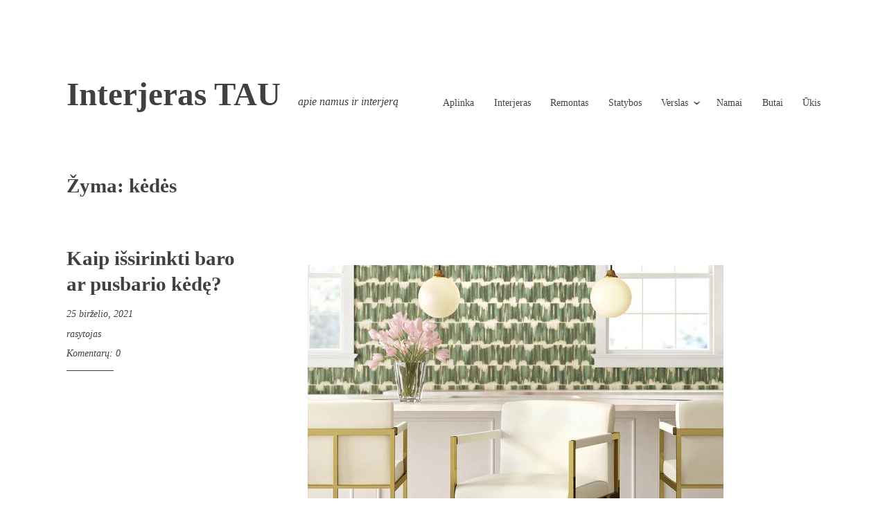

--- FILE ---
content_type: text/html; charset=UTF-8
request_url: https://interjerastau.lt/tema/kedes/
body_size: 9117
content:
<!DOCTYPE html>
<html lang="lt-LT">
<head>
<meta charset="UTF-8">
<meta name="viewport" content="width=device-width, initial-scale=1">
<link rel="profile" href="https://gmpg.org/xfn/11">

<meta name='robots' content='index, follow, max-image-preview:large, max-snippet:-1, max-video-preview:-1' />
	<style>img:is([sizes="auto" i], [sizes^="auto," i]) { contain-intrinsic-size: 3000px 1500px }</style>
	
	<!-- This site is optimized with the Yoast SEO plugin v26.8 - https://yoast.com/product/yoast-seo-wordpress/ -->
	<title>kėdės Archives - Interjeras TAU</title>
	<link rel="canonical" href="https://interjerastau.lt/tema/kedes/" />
	<meta property="og:locale" content="lt_LT" />
	<meta property="og:type" content="article" />
	<meta property="og:title" content="kėdės Archives - Interjeras TAU" />
	<meta property="og:url" content="https://interjerastau.lt/tema/kedes/" />
	<meta property="og:site_name" content="Interjeras TAU" />
	<meta name="twitter:card" content="summary_large_image" />
	<script type="application/ld+json" class="yoast-schema-graph">{"@context":"https://schema.org","@graph":[{"@type":"CollectionPage","@id":"https://interjerastau.lt/tema/kedes/","url":"https://interjerastau.lt/tema/kedes/","name":"kėdės Archives - Interjeras TAU","isPartOf":{"@id":"https://interjerastau.lt/#website"},"breadcrumb":{"@id":"https://interjerastau.lt/tema/kedes/#breadcrumb"},"inLanguage":"lt-LT"},{"@type":"BreadcrumbList","@id":"https://interjerastau.lt/tema/kedes/#breadcrumb","itemListElement":[{"@type":"ListItem","position":1,"name":"Home","item":"https://interjerastau.lt/"},{"@type":"ListItem","position":2,"name":"kėdės"}]},{"@type":"WebSite","@id":"https://interjerastau.lt/#website","url":"https://interjerastau.lt/","name":"Interjeras TAU","description":"apie namus ir interjerą","potentialAction":[{"@type":"SearchAction","target":{"@type":"EntryPoint","urlTemplate":"https://interjerastau.lt/?s={search_term_string}"},"query-input":{"@type":"PropertyValueSpecification","valueRequired":true,"valueName":"search_term_string"}}],"inLanguage":"lt-LT"}]}</script>
	<!-- / Yoast SEO plugin. -->


<link rel="alternate" type="application/rss+xml" title="Interjeras TAU &raquo; Įrašų RSS srautas" href="https://interjerastau.lt/feed/" />
<link rel="alternate" type="application/rss+xml" title="Interjeras TAU &raquo; Komentarų RSS srautas" href="https://interjerastau.lt/comments/feed/" />
<link rel="alternate" type="application/rss+xml" title="Interjeras TAU &raquo; Žymos „kėdės“ RSS srautas" href="https://interjerastau.lt/tema/kedes/feed/" />

<link rel='stylesheet' id='wp-block-library-css' href='https://interjerastau.lt/wp-includes/css/dist/block-library/style.min.css?ver=6.8.3' type='text/css' media='all' />
<style id='classic-theme-styles-inline-css' type='text/css'>
/*! This file is auto-generated */
.wp-block-button__link{color:#fff;background-color:#32373c;border-radius:9999px;box-shadow:none;text-decoration:none;padding:calc(.667em + 2px) calc(1.333em + 2px);font-size:1.125em}.wp-block-file__button{background:#32373c;color:#fff;text-decoration:none}
</style>
<style id='global-styles-inline-css' type='text/css'>
:root{--wp--preset--aspect-ratio--square: 1;--wp--preset--aspect-ratio--4-3: 4/3;--wp--preset--aspect-ratio--3-4: 3/4;--wp--preset--aspect-ratio--3-2: 3/2;--wp--preset--aspect-ratio--2-3: 2/3;--wp--preset--aspect-ratio--16-9: 16/9;--wp--preset--aspect-ratio--9-16: 9/16;--wp--preset--color--black: #000000;--wp--preset--color--cyan-bluish-gray: #abb8c3;--wp--preset--color--white: #ffffff;--wp--preset--color--pale-pink: #f78da7;--wp--preset--color--vivid-red: #cf2e2e;--wp--preset--color--luminous-vivid-orange: #ff6900;--wp--preset--color--luminous-vivid-amber: #fcb900;--wp--preset--color--light-green-cyan: #7bdcb5;--wp--preset--color--vivid-green-cyan: #00d084;--wp--preset--color--pale-cyan-blue: #8ed1fc;--wp--preset--color--vivid-cyan-blue: #0693e3;--wp--preset--color--vivid-purple: #9b51e0;--wp--preset--gradient--vivid-cyan-blue-to-vivid-purple: linear-gradient(135deg,rgba(6,147,227,1) 0%,rgb(155,81,224) 100%);--wp--preset--gradient--light-green-cyan-to-vivid-green-cyan: linear-gradient(135deg,rgb(122,220,180) 0%,rgb(0,208,130) 100%);--wp--preset--gradient--luminous-vivid-amber-to-luminous-vivid-orange: linear-gradient(135deg,rgba(252,185,0,1) 0%,rgba(255,105,0,1) 100%);--wp--preset--gradient--luminous-vivid-orange-to-vivid-red: linear-gradient(135deg,rgba(255,105,0,1) 0%,rgb(207,46,46) 100%);--wp--preset--gradient--very-light-gray-to-cyan-bluish-gray: linear-gradient(135deg,rgb(238,238,238) 0%,rgb(169,184,195) 100%);--wp--preset--gradient--cool-to-warm-spectrum: linear-gradient(135deg,rgb(74,234,220) 0%,rgb(151,120,209) 20%,rgb(207,42,186) 40%,rgb(238,44,130) 60%,rgb(251,105,98) 80%,rgb(254,248,76) 100%);--wp--preset--gradient--blush-light-purple: linear-gradient(135deg,rgb(255,206,236) 0%,rgb(152,150,240) 100%);--wp--preset--gradient--blush-bordeaux: linear-gradient(135deg,rgb(254,205,165) 0%,rgb(254,45,45) 50%,rgb(107,0,62) 100%);--wp--preset--gradient--luminous-dusk: linear-gradient(135deg,rgb(255,203,112) 0%,rgb(199,81,192) 50%,rgb(65,88,208) 100%);--wp--preset--gradient--pale-ocean: linear-gradient(135deg,rgb(255,245,203) 0%,rgb(182,227,212) 50%,rgb(51,167,181) 100%);--wp--preset--gradient--electric-grass: linear-gradient(135deg,rgb(202,248,128) 0%,rgb(113,206,126) 100%);--wp--preset--gradient--midnight: linear-gradient(135deg,rgb(2,3,129) 0%,rgb(40,116,252) 100%);--wp--preset--font-size--small: 13px;--wp--preset--font-size--medium: 20px;--wp--preset--font-size--large: 36px;--wp--preset--font-size--x-large: 42px;--wp--preset--spacing--20: 0.44rem;--wp--preset--spacing--30: 0.67rem;--wp--preset--spacing--40: 1rem;--wp--preset--spacing--50: 1.5rem;--wp--preset--spacing--60: 2.25rem;--wp--preset--spacing--70: 3.38rem;--wp--preset--spacing--80: 5.06rem;--wp--preset--shadow--natural: 6px 6px 9px rgba(0, 0, 0, 0.2);--wp--preset--shadow--deep: 12px 12px 50px rgba(0, 0, 0, 0.4);--wp--preset--shadow--sharp: 6px 6px 0px rgba(0, 0, 0, 0.2);--wp--preset--shadow--outlined: 6px 6px 0px -3px rgba(255, 255, 255, 1), 6px 6px rgba(0, 0, 0, 1);--wp--preset--shadow--crisp: 6px 6px 0px rgba(0, 0, 0, 1);}:where(.is-layout-flex){gap: 0.5em;}:where(.is-layout-grid){gap: 0.5em;}body .is-layout-flex{display: flex;}.is-layout-flex{flex-wrap: wrap;align-items: center;}.is-layout-flex > :is(*, div){margin: 0;}body .is-layout-grid{display: grid;}.is-layout-grid > :is(*, div){margin: 0;}:where(.wp-block-columns.is-layout-flex){gap: 2em;}:where(.wp-block-columns.is-layout-grid){gap: 2em;}:where(.wp-block-post-template.is-layout-flex){gap: 1.25em;}:where(.wp-block-post-template.is-layout-grid){gap: 1.25em;}.has-black-color{color: var(--wp--preset--color--black) !important;}.has-cyan-bluish-gray-color{color: var(--wp--preset--color--cyan-bluish-gray) !important;}.has-white-color{color: var(--wp--preset--color--white) !important;}.has-pale-pink-color{color: var(--wp--preset--color--pale-pink) !important;}.has-vivid-red-color{color: var(--wp--preset--color--vivid-red) !important;}.has-luminous-vivid-orange-color{color: var(--wp--preset--color--luminous-vivid-orange) !important;}.has-luminous-vivid-amber-color{color: var(--wp--preset--color--luminous-vivid-amber) !important;}.has-light-green-cyan-color{color: var(--wp--preset--color--light-green-cyan) !important;}.has-vivid-green-cyan-color{color: var(--wp--preset--color--vivid-green-cyan) !important;}.has-pale-cyan-blue-color{color: var(--wp--preset--color--pale-cyan-blue) !important;}.has-vivid-cyan-blue-color{color: var(--wp--preset--color--vivid-cyan-blue) !important;}.has-vivid-purple-color{color: var(--wp--preset--color--vivid-purple) !important;}.has-black-background-color{background-color: var(--wp--preset--color--black) !important;}.has-cyan-bluish-gray-background-color{background-color: var(--wp--preset--color--cyan-bluish-gray) !important;}.has-white-background-color{background-color: var(--wp--preset--color--white) !important;}.has-pale-pink-background-color{background-color: var(--wp--preset--color--pale-pink) !important;}.has-vivid-red-background-color{background-color: var(--wp--preset--color--vivid-red) !important;}.has-luminous-vivid-orange-background-color{background-color: var(--wp--preset--color--luminous-vivid-orange) !important;}.has-luminous-vivid-amber-background-color{background-color: var(--wp--preset--color--luminous-vivid-amber) !important;}.has-light-green-cyan-background-color{background-color: var(--wp--preset--color--light-green-cyan) !important;}.has-vivid-green-cyan-background-color{background-color: var(--wp--preset--color--vivid-green-cyan) !important;}.has-pale-cyan-blue-background-color{background-color: var(--wp--preset--color--pale-cyan-blue) !important;}.has-vivid-cyan-blue-background-color{background-color: var(--wp--preset--color--vivid-cyan-blue) !important;}.has-vivid-purple-background-color{background-color: var(--wp--preset--color--vivid-purple) !important;}.has-black-border-color{border-color: var(--wp--preset--color--black) !important;}.has-cyan-bluish-gray-border-color{border-color: var(--wp--preset--color--cyan-bluish-gray) !important;}.has-white-border-color{border-color: var(--wp--preset--color--white) !important;}.has-pale-pink-border-color{border-color: var(--wp--preset--color--pale-pink) !important;}.has-vivid-red-border-color{border-color: var(--wp--preset--color--vivid-red) !important;}.has-luminous-vivid-orange-border-color{border-color: var(--wp--preset--color--luminous-vivid-orange) !important;}.has-luminous-vivid-amber-border-color{border-color: var(--wp--preset--color--luminous-vivid-amber) !important;}.has-light-green-cyan-border-color{border-color: var(--wp--preset--color--light-green-cyan) !important;}.has-vivid-green-cyan-border-color{border-color: var(--wp--preset--color--vivid-green-cyan) !important;}.has-pale-cyan-blue-border-color{border-color: var(--wp--preset--color--pale-cyan-blue) !important;}.has-vivid-cyan-blue-border-color{border-color: var(--wp--preset--color--vivid-cyan-blue) !important;}.has-vivid-purple-border-color{border-color: var(--wp--preset--color--vivid-purple) !important;}.has-vivid-cyan-blue-to-vivid-purple-gradient-background{background: var(--wp--preset--gradient--vivid-cyan-blue-to-vivid-purple) !important;}.has-light-green-cyan-to-vivid-green-cyan-gradient-background{background: var(--wp--preset--gradient--light-green-cyan-to-vivid-green-cyan) !important;}.has-luminous-vivid-amber-to-luminous-vivid-orange-gradient-background{background: var(--wp--preset--gradient--luminous-vivid-amber-to-luminous-vivid-orange) !important;}.has-luminous-vivid-orange-to-vivid-red-gradient-background{background: var(--wp--preset--gradient--luminous-vivid-orange-to-vivid-red) !important;}.has-very-light-gray-to-cyan-bluish-gray-gradient-background{background: var(--wp--preset--gradient--very-light-gray-to-cyan-bluish-gray) !important;}.has-cool-to-warm-spectrum-gradient-background{background: var(--wp--preset--gradient--cool-to-warm-spectrum) !important;}.has-blush-light-purple-gradient-background{background: var(--wp--preset--gradient--blush-light-purple) !important;}.has-blush-bordeaux-gradient-background{background: var(--wp--preset--gradient--blush-bordeaux) !important;}.has-luminous-dusk-gradient-background{background: var(--wp--preset--gradient--luminous-dusk) !important;}.has-pale-ocean-gradient-background{background: var(--wp--preset--gradient--pale-ocean) !important;}.has-electric-grass-gradient-background{background: var(--wp--preset--gradient--electric-grass) !important;}.has-midnight-gradient-background{background: var(--wp--preset--gradient--midnight) !important;}.has-small-font-size{font-size: var(--wp--preset--font-size--small) !important;}.has-medium-font-size{font-size: var(--wp--preset--font-size--medium) !important;}.has-large-font-size{font-size: var(--wp--preset--font-size--large) !important;}.has-x-large-font-size{font-size: var(--wp--preset--font-size--x-large) !important;}
:where(.wp-block-post-template.is-layout-flex){gap: 1.25em;}:where(.wp-block-post-template.is-layout-grid){gap: 1.25em;}
:where(.wp-block-columns.is-layout-flex){gap: 2em;}:where(.wp-block-columns.is-layout-grid){gap: 2em;}
:root :where(.wp-block-pullquote){font-size: 1.5em;line-height: 1.6;}
</style>
<link rel='stylesheet' id='libre-2-style-css' href='https://interjerastau.lt/wp-content/themes/libre-2-wpcom/style.css?ver=6.8.3' type='text/css' media='all' />
<link rel='stylesheet' id='libre-2-block-style-css' href='https://interjerastau.lt/wp-content/themes/libre-2-wpcom/css/blocks.css?ver=1.0' type='text/css' media='all' />
<script type="text/javascript" src="https://interjerastau.lt/wp-includes/js/jquery/jquery.min.js?ver=3.7.1" id="jquery-core-js"></script>
<script type="text/javascript" src="https://interjerastau.lt/wp-includes/js/jquery/jquery-migrate.min.js?ver=3.4.1" id="jquery-migrate-js"></script>
<link rel="https://api.w.org/" href="https://interjerastau.lt/wp-json/" /><link rel="alternate" title="JSON" type="application/json" href="https://interjerastau.lt/wp-json/wp/v2/tags/109" /><link rel="EditURI" type="application/rsd+xml" title="RSD" href="https://interjerastau.lt/xmlrpc.php?rsd" />
</head>

<body class="archive tag tag-kedes tag-109 wp-embed-responsive wp-theme-libre-2-wpcom group-blog no-taxonomy-description">
<div class="site-wrapper">
	<div id="page" class="hfeed site">
		<a class="skip-link screen-reader-text" href="#content">Pereiti prie turinio</a>
				<header id="masthead" class="site-header" role="banner">
			<div class="site-branding">
																						<p class="site-title"><a href="https://interjerastau.lt/" rel="home">Interjeras TAU</a></p>
										<p class="site-description">apie namus ir interjerą</p>
							</div><!-- .site-branding -->

			<div class="nav-wrapper">
				<nav id="site-navigation" class="main-navigation" role="navigation">
					<button class="menu-toggle" aria-controls="primary-menu" aria-expanded="false">&#9776; Meniu</button>
					<div class="menu-meniu-container"><ul id="primary-menu" class="menu"><li id="menu-item-456" class="menu-item menu-item-type-taxonomy menu-item-object-category menu-item-456"><a href="https://interjerastau.lt/apie/aplinka/">Aplinka</a></li>
<li id="menu-item-458" class="menu-item menu-item-type-taxonomy menu-item-object-category menu-item-458"><a href="https://interjerastau.lt/apie/interjeras/">Interjeras</a></li>
<li id="menu-item-461" class="menu-item menu-item-type-taxonomy menu-item-object-category menu-item-461"><a href="https://interjerastau.lt/apie/remontas/">Remontas</a></li>
<li id="menu-item-462" class="menu-item menu-item-type-taxonomy menu-item-object-category menu-item-462"><a href="https://interjerastau.lt/apie/statybos/">Statybos</a></li>
<li id="menu-item-463" class="menu-item menu-item-type-taxonomy menu-item-object-category menu-item-has-children menu-item-463"><a href="https://interjerastau.lt/apie/verslas/">Verslas</a>
<ul class="sub-menu">
	<li id="menu-item-460" class="menu-item menu-item-type-taxonomy menu-item-object-category menu-item-460"><a href="https://interjerastau.lt/apie/paslaugos/">Paslaugos</a></li>
</ul>
</li>
<li id="menu-item-464" class="menu-item menu-item-type-taxonomy menu-item-object-category menu-item-464"><a href="https://interjerastau.lt/apie/namai/">Namai</a></li>
<li id="menu-item-465" class="menu-item menu-item-type-taxonomy menu-item-object-category menu-item-465"><a href="https://interjerastau.lt/apie/butai/">Butai</a></li>
<li id="menu-item-457" class="menu-item menu-item-type-taxonomy menu-item-object-category menu-item-457"><a href="https://interjerastau.lt/apie/ukis/">Ūkis</a></li>
</ul></div>									</nav><!-- #site-navigation -->

							</div>

		</header><!-- #masthead -->

		<div id="content" class="site-content">

	<div id="primary" class="content-area">
		<main id="main" class="site-main" role="main">

		
			<header class="page-header">
				<h1 class="page-title">Žyma: <span>kėdės</span></h1>			</header><!-- .page-header -->

						
				
<article id="post-1049" class="post-1049 post type-post status-publish format-standard hentry category-namai tag-baldai tag-interjeras-2 tag-kedes">
 	<header class="entry-header">
					<h2 class="entry-title"><a href="https://interjerastau.lt/kaip-issirinkti-baro-ar-pusbario-kede/" rel="bookmark">Kaip išsirinkti baro ar pusbario kėdę?</a></h2>		
				<div class="entry-meta">
			<span class="posted-on"><a href="https://interjerastau.lt/kaip-issirinkti-baro-ar-pusbario-kede/" rel="bookmark"><time class="entry-date published" datetime="2021-06-25T09:18:00+00:00">25 birželio, 2021</time><time class="updated" datetime="2021-06-23T09:19:44+00:00">23 birželio, 2021</time></a></span><span class="byline"> <span class="author vcard"><a class="url fn n" href="https://interjerastau.lt/author/admin/">rasytojas</a></span></span><span class="comments-link"><a href="https://interjerastau.lt/kaip-issirinkti-baro-ar-pusbario-kede/#respond">Komentarų: 0</a></span>		</div><!-- .entry-meta -->
			</header><!-- .entry-header -->

	<div class="entry-content">
		
<p></p>



<figure class="wp-block-image size-large"><a href="https://interjerastau.lt/wp-content/uploads/2021/06/pusbario-kedes.jpg"><img fetchpriority="high" decoding="async" width="600" height="600" src="https://interjerastau.lt/wp-content/uploads/2021/06/pusbario-kedes.jpg" alt="" class="wp-image-1050" srcset="https://interjerastau.lt/wp-content/uploads/2021/06/pusbario-kedes.jpg 600w, https://interjerastau.lt/wp-content/uploads/2021/06/pusbario-kedes-300x300.jpg 300w, https://interjerastau.lt/wp-content/uploads/2021/06/pusbario-kedes-150x150.jpg 150w" sizes="(max-width: 600px) 100vw, 600px" /></a></figure>



<p>Dėl savo naudingumo ir praktiškumo baro ir pusbario kėdė įsitvirtino mūsų namuose kaip aksesuaras, kuris suteikia virtuvės ir svetainės dekorui šiuolaikiškumo. Puikios kėdės pasirinkimas priklausys nuo kambario išplanavimo ir to, kur norite ją naudoti. Mūsų patarimai padės suprasti skirtingus modelius, jų aukštį, stilių ir medžiagas, taip pat turėsite išsamų atsakymą į klausimą, kaip išsirinkti baro ir pusbario kėdę.</p>



<p><strong>Baro ir </strong><a href="https://limadesign.lt/kategorija/valgomojo-baldai/pusbario-kedes/"><strong>pusbario kėdės</strong></a><strong> sėdynės aukštis</strong></p>



<p>Prieš užduodant klausimą apie formą, stilių, medžiagą ar spalvą, svarbu nustatyti baro kėdės aukštį, pritaikytą stalui. Paprastai tarp kėdės sėdynės ir stalviršio, po kuriuo ji yra, rekomenduojama palikti 25–35 cm tarpą. Siekiant maksimalaus komforto, tarp kelių ir stalviršio apačios turėtų būti apie 10 cm vietos.</p>



<p>Prisėdimas:</p>



<p>45 cm: šis aukštis leidžia valgyti prie standartinio stalo.</p>



<p>65 cm: idealiai tinka prie pusbario stalo, kurio vidutinis aukštis yra 90 cm.</p>



<p>75 cm: tai yra idealus barinio stalo, esančio 105-115 cm. aukštyje, prisėdimas.</p>



<p><strong>Reguliuojamo aukščio baro ir pusbario kėdės</strong></p>



<p>Reguliuojamo aukščio <a href="https://limadesign.lt/kategorija/valgomojo-baldai/valgomojo-kedes/"><strong>kėdės</strong></a> lengvai prisitaiko prie visų baldų dydžių.</p>



<p>Reguliuojama kėdė gali būti lengvai perkeliama ir naudojama visur, kur reikia, nes ji prisitaiko prie daugumos baldų konfigūracijų ir prireikus netgi gali būti standartinė kėdė.</p>



<p>Tačiau reikia patikrinti, ar galimo aukščio amplitudė yra pakankama.</p>



<p><strong>Kėdžių pasirinkimas virtuvėje: sėdynės ir atlošo tipas</strong></p>



<p>Kėdžių pagrindas, priklausomai nuo modelio, gali būti kvadratas arba apvalus. Šios kėdės paprastai yra reguliuojamo aukščio ir yra tinkamos sėdėti aukštai.</p>



<p>Baro ar pusbario kėdė su keturiomis kojomis: dėl didelio stabilumo ji yra praktiška visiems vartotojams. Jos išvaizda gali būti tokia pat įdomi kaip ir vienos kojos modelis.</p>



<p>Baro kėdės taip pat dažnai turi atlošus. Akivaizdu, kad jo prieinamumas yra jūsų patogumo klausimas. Mažas atlošas palaikys tik apatinę nugaros dalį, o kėdė lengvai tilps po virtuvės baru. Klasikinė kėdė be nugaros suteiks jūsų interjerui griežtesnę išvaizdą ir užims dar mažiau vietos po stalu. Jei ketinate baro ar pusbario kėdę naudoti pakankamai dažnai, patogesnė bus su aukšta nugara ir porankiais. Mažai erdvei galite pasirinkti sulankstomas baro kėdes. Verta prisiminti, kad visų pirma virtuvės kėdė turi būti stabili ir patogi.</p>



<p><strong>Kaip pasirinkti baro ar pusbario kėdę, atsižvelgiant į stilių</strong></p>



<p>Kai nuspręsite dėl baro kėdės aukščio, laikas pradėti galvoti apie kėdžių dizainą, kuris pagyvins jūsų kambarį ar virtuvę. Bet kaip išsirinkti iš daugybės esamų pasiūlymų? Pirmiausia išanalizuokite savo interjerą ir savo norus: ar norite sustiprinti erdvės atskyrimą tarp virtuvės ir svetainės, ar atvirkščiai &#8211; suplanuokite sklandų perėjimą tarp šių erdvių. Jūs norite pabrėžti baro kėdes kaip stilingą dizainerio kūrinį arba teikti pirmenybę švelniai harmonijai.</p>



<p>Lofto stiliui rinkitės metalines kėdes, kurios suteikia daug lankstumo renkantis spalvas ir formas. Baro kėdėms lofto stiliaus būdingos grubesnės detalės. Kiti taip pat siūlo metalo karkasą plonomis kojomis, jos atrodo ne taip grubiai.</p>



<p><strong>Limadesign.lt</strong> internetinė baldų parduotvė, kuriuoje rasite sau patinkančius baldus.</p>

			</div><!-- .entry-content -->

    <footer class="entry-footer">
        <span class="cat-links">Kategorija: <a href="https://interjerastau.lt/apie/namai/" rel="category tag">Namai</a></span><span class="tags-links">Su  gaire <a href="https://interjerastau.lt/tema/baldai/" rel="tag">baldai</a>, <a href="https://interjerastau.lt/tema/interjeras-2/" rel="tag">interjeras</a>, <a href="https://interjerastau.lt/tema/kedes/" rel="tag">kėdės</a></span>    </footer><!-- .entry-footer -->
</article><!-- #post-## -->

			
				
<article id="post-252" class="post-252 post type-post status-publish format-standard hentry category-butai category-namai tag-kedes tag-kedziu-nuoma tag-www-didysisvestuviukatalogas-lt">
 	<header class="entry-header">
					<h2 class="entry-title"><a href="https://interjerastau.lt/svenciu-progoms-kedes-geriau-pirkti-ar-rinktis-nuoma/" rel="bookmark">Švenčių progoms kėdes geriau pirkti ar rinktis nuomą?</a></h2>		
				<div class="entry-meta">
			<span class="posted-on"><a href="https://interjerastau.lt/svenciu-progoms-kedes-geriau-pirkti-ar-rinktis-nuoma/" rel="bookmark"><time class="entry-date published updated" datetime="2016-05-16T21:42:21+00:00">16 gegužės, 2016</time></a></span><span class="byline"> <span class="author vcard"><a class="url fn n" href="https://interjerastau.lt/author/straipsniai/">straipsniai</a></span></span><span class="comments-link"><a href="https://interjerastau.lt/svenciu-progoms-kedes-geriau-pirkti-ar-rinktis-nuoma/#respond">Komentarų: 0</a></span>		</div><!-- .entry-meta -->
			</header><!-- .entry-header -->

	<div class="entry-content">
		<p style="text-align: justify;"><a href="https://interjerastau.lt/wp-content/uploads/2016/05/kedes.jpg" rel="attachment wp-att-253"><img decoding="async" class="alignright size-medium wp-image-253" src="https://interjerastau.lt/wp-content/uploads/2016/05/kedes-295x300.jpg" alt="www.didysisvestuviukatalogas.lt" width="295" height="300" srcset="https://interjerastau.lt/wp-content/uploads/2016/05/kedes-295x300.jpg 295w, https://interjerastau.lt/wp-content/uploads/2016/05/kedes.jpg 492w" sizes="(max-width: 295px) 100vw, 295px" /></a>Jeigu planuojate kokią nors šventę – norisi pasirūpinti visomis galimomis smulkmenomis, kad šventė būtų jauki ne tik jums, bet ir svečiams. Žinoma, reikalauja nemažai laiko ir pastangų, bet galutiniame rezultate jūsmanote laimingus artimų žmonių veidus. Kėdžių nuoma &#8211; labai svarbus aspektas šventei, kadangi jos yra reikalingos kiekvienoje šventėje. Natūralu, jog rengiant šventę joje dalyvaus ne vienas ir ne du asmenys, tad kėdžių prireiks pakankamai daug. Tad turite apsvarstyti kur patogiausia įsigyti reikiamą kiekį kėdžių. Ruošiantis vestuvėms ar kitai šventei rekomenduojame apsilankyti svetainėje <a href="http://www.didysisvestuviukatalogas.lt" target="_blank">http://www.didysisvestuviukatalogas.lt</a> – čia rasite didelį pasirinkimą įmonių, kurios nuomoja stalus, kėdes ar kėdžių užvalkalus.</p>
<p style="text-align: justify;">Žinoma, jums nebūtina kėdes nuomuotis, egzistuoja galimybė jas nusipirkti, tačiau vertėtų pagalvoti ar jums naudinga pirkti prekę, kurios reikia vienam vakarui. Susidėliokite pliusus ir minusus jeigu vis dar svarstote kuris variantas yra geresnis.</p>
<ul style="text-align: justify;">
<li><em><strong>A</strong><strong>tsižvelkite į savo finansines galimybes, nuomuojantis kėdes jūs sutaupysite kur kas daugiau nei jas pirkdami</strong></em>. Rekomenduojama su smulkmenomis susipažinti internete, jame rasite viską kas jums bus naudinga ir aktualu.</li>
<li>Jeigu nusprendėte pirkti kėdes, jums atidžiai reikės paskaičiuoti savo finansines galimybes. K<em><strong>ėdės nėra labai pigios, tad ne visi variantai gali jums būti įperkami.</strong></em></li>
<li>Nuomos puktai jums suteiks galimybę pasirinkti kėdes iš pakankamai didelio asortimento. Tai reiškia, kad galite rasti kėdes, kurios tiks betkokiai šventei, nesvarbu kokia tema vyrautų.</li>
<li>Jeigu kas nors kėdėms atsitiks ne dėl jūsų kaltės, jums nereikės už tai papildomai mokėti. Žinoma, jeigu dėl jūsų kaltės kažkas atsitiks kėdėms, tai dar nereiškia, kad visas jas turėsite nusipirkti. <strong><em>Prieš nuomuodamiesi atidžiai perskaitykite visas sąlygas.</em></strong></li>
<li>Jeigu kėdes nusipirksite, jums reikės nuspręsti kur jas vėliau dėsite ar turėsite vietos kur jas laikyti. Jei gyvenate mažame butukyje,akivaizdu, kad neturėsite kur jų laikyti. <em><strong>Pasirinkus nuomos paslaugas jums dėl to nereikėsjaudintis, kadangi po šventės visos kėdės bus grąžintos atgal.</strong></em></li>
</ul>
<p style="text-align: justify;">Kėdžių nuoma rekomenduojame labiau, kadangi taip sutaupysite ir nekils papildomų klausimų. Jeigu planuojate šventę kurioje dalyvaus daug žmonių, nuomos galimybės suteikia  šiam vakarui įsigyti tiek kėdžių, kiek jums jų prireiks. Kėdžių nuoma – puikus pasirinkimas, egzistuoja nemažai įmonių iš kurių galėsite pasirinkti jums tinkamiausią. Įvertinkite visus pliusus, kurie egzistuoja renkantis nuomos galimybes. Susidėliokite kriterijus, kurie Jums atrodo patys svarbiausi ir atraskite tai kas jūsų šventės atmosferą padarys jaukesnę ir suteiks svečiams galimybę pailsėti gražiose bei skoningose kėdėse.</p>

			</div><!-- .entry-content -->

    <footer class="entry-footer">
        <span class="cat-links">Kategorija: <a href="https://interjerastau.lt/apie/butai/" rel="category tag">Butai</a>, <a href="https://interjerastau.lt/apie/namai/" rel="category tag">Namai</a></span><span class="tags-links">Su  gaire <a href="https://interjerastau.lt/tema/kedes/" rel="tag">kėdės</a>, <a href="https://interjerastau.lt/tema/kedziu-nuoma/" rel="tag">kėdžių nuoma</a>, <a href="https://interjerastau.lt/tema/www-didysisvestuviukatalogas-lt/" rel="tag">www.didysisvestuviukatalogas.lt</a></span>    </footer><!-- .entry-footer -->
</article><!-- #post-## -->

			
			
		
		</main><!-- #main -->
	</div><!-- #primary -->


		</div><!-- #content -->

		<footer id="colophon" class="site-footer" role="contentinfo">
			
				<div class="footer-widgets clear">

					
						<div class="widget-area">

							<aside id="block-3" class="widget widget_block widget_text">
<p><a href="https://straipsniukai.lt/">https://straipsniukai.lt</a>&nbsp;– tai atviras interneto leidinys, kuriame visi norintys gali publikuoti ir perskaityti įdomius straipsnius tokiomis temomis, kaip namai, verslas, sveikata, technologijos, grožis, mada, visuomenė, šeima, transportas ir automobiliai,&nbsp;žemės ūkis&nbsp;ir kt.</p>
</aside>
						</div><!-- .widget-area -->

					
					
						<div class="widget-area">

							<aside id="archives-2" class="widget widget_archive"><h2 class="widget-title">Seni straipsniai</h2>		<label class="screen-reader-text" for="archives-dropdown-2">Seni straipsniai</label>
		<select id="archives-dropdown-2" name="archive-dropdown">
			
			<option value="">Pasirinkite mėnesį</option>
				<option value='https://interjerastau.lt/2025/12/'> 2025 m. gruodžio mėn. </option>
	<option value='https://interjerastau.lt/2025/11/'> 2025 m. lapkričio mėn. </option>
	<option value='https://interjerastau.lt/2025/10/'> 2025 m. spalio mėn. </option>
	<option value='https://interjerastau.lt/2025/09/'> 2025 m. rugsėjo mėn. </option>
	<option value='https://interjerastau.lt/2025/07/'> 2025 m. liepos mėn. </option>
	<option value='https://interjerastau.lt/2025/05/'> 2025 m. gegužės mėn. </option>
	<option value='https://interjerastau.lt/2025/04/'> 2025 m. balandžio mėn. </option>
	<option value='https://interjerastau.lt/2025/03/'> 2025 m. kovo mėn. </option>
	<option value='https://interjerastau.lt/2025/01/'> 2025 m. sausio mėn. </option>
	<option value='https://interjerastau.lt/2024/08/'> 2024 m. rugpjūčio mėn. </option>
	<option value='https://interjerastau.lt/2024/06/'> 2024 m. birželio mėn. </option>
	<option value='https://interjerastau.lt/2024/04/'> 2024 m. balandžio mėn. </option>
	<option value='https://interjerastau.lt/2024/03/'> 2024 m. kovo mėn. </option>
	<option value='https://interjerastau.lt/2024/01/'> 2024 m. sausio mėn. </option>
	<option value='https://interjerastau.lt/2023/11/'> 2023 m. lapkričio mėn. </option>
	<option value='https://interjerastau.lt/2023/10/'> 2023 m. spalio mėn. </option>
	<option value='https://interjerastau.lt/2023/09/'> 2023 m. rugsėjo mėn. </option>
	<option value='https://interjerastau.lt/2023/08/'> 2023 m. rugpjūčio mėn. </option>
	<option value='https://interjerastau.lt/2023/07/'> 2023 m. liepos mėn. </option>
	<option value='https://interjerastau.lt/2023/06/'> 2023 m. birželio mėn. </option>
	<option value='https://interjerastau.lt/2023/03/'> 2023 m. kovo mėn. </option>
	<option value='https://interjerastau.lt/2023/02/'> 2023 m. vasario mėn. </option>
	<option value='https://interjerastau.lt/2023/01/'> 2023 m. sausio mėn. </option>
	<option value='https://interjerastau.lt/2022/10/'> 2022 m. spalio mėn. </option>
	<option value='https://interjerastau.lt/2022/09/'> 2022 m. rugsėjo mėn. </option>
	<option value='https://interjerastau.lt/2022/08/'> 2022 m. rugpjūčio mėn. </option>
	<option value='https://interjerastau.lt/2022/07/'> 2022 m. liepos mėn. </option>
	<option value='https://interjerastau.lt/2022/06/'> 2022 m. birželio mėn. </option>
	<option value='https://interjerastau.lt/2022/05/'> 2022 m. gegužės mėn. </option>
	<option value='https://interjerastau.lt/2022/04/'> 2022 m. balandžio mėn. </option>
	<option value='https://interjerastau.lt/2022/03/'> 2022 m. kovo mėn. </option>
	<option value='https://interjerastau.lt/2022/02/'> 2022 m. vasario mėn. </option>
	<option value='https://interjerastau.lt/2021/11/'> 2021 m. lapkričio mėn. </option>
	<option value='https://interjerastau.lt/2021/10/'> 2021 m. spalio mėn. </option>
	<option value='https://interjerastau.lt/2021/09/'> 2021 m. rugsėjo mėn. </option>
	<option value='https://interjerastau.lt/2021/08/'> 2021 m. rugpjūčio mėn. </option>
	<option value='https://interjerastau.lt/2021/07/'> 2021 m. liepos mėn. </option>
	<option value='https://interjerastau.lt/2021/06/'> 2021 m. birželio mėn. </option>
	<option value='https://interjerastau.lt/2021/05/'> 2021 m. gegužės mėn. </option>
	<option value='https://interjerastau.lt/2021/04/'> 2021 m. balandžio mėn. </option>
	<option value='https://interjerastau.lt/2021/03/'> 2021 m. kovo mėn. </option>
	<option value='https://interjerastau.lt/2021/01/'> 2021 m. sausio mėn. </option>
	<option value='https://interjerastau.lt/2020/12/'> 2020 m. gruodžio mėn. </option>
	<option value='https://interjerastau.lt/2020/11/'> 2020 m. lapkričio mėn. </option>
	<option value='https://interjerastau.lt/2020/10/'> 2020 m. spalio mėn. </option>
	<option value='https://interjerastau.lt/2020/09/'> 2020 m. rugsėjo mėn. </option>
	<option value='https://interjerastau.lt/2020/08/'> 2020 m. rugpjūčio mėn. </option>
	<option value='https://interjerastau.lt/2020/07/'> 2020 m. liepos mėn. </option>
	<option value='https://interjerastau.lt/2020/04/'> 2020 m. balandžio mėn. </option>
	<option value='https://interjerastau.lt/2020/03/'> 2020 m. kovo mėn. </option>
	<option value='https://interjerastau.lt/2020/02/'> 2020 m. vasario mėn. </option>
	<option value='https://interjerastau.lt/2019/12/'> 2019 m. gruodžio mėn. </option>
	<option value='https://interjerastau.lt/2019/10/'> 2019 m. spalio mėn. </option>
	<option value='https://interjerastau.lt/2019/09/'> 2019 m. rugsėjo mėn. </option>
	<option value='https://interjerastau.lt/2019/05/'> 2019 m. gegužės mėn. </option>
	<option value='https://interjerastau.lt/2019/04/'> 2019 m. balandžio mėn. </option>
	<option value='https://interjerastau.lt/2019/03/'> 2019 m. kovo mėn. </option>
	<option value='https://interjerastau.lt/2019/02/'> 2019 m. vasario mėn. </option>
	<option value='https://interjerastau.lt/2018/12/'> 2018 m. gruodžio mėn. </option>
	<option value='https://interjerastau.lt/2018/11/'> 2018 m. lapkričio mėn. </option>
	<option value='https://interjerastau.lt/2018/09/'> 2018 m. rugsėjo mėn. </option>
	<option value='https://interjerastau.lt/2018/08/'> 2018 m. rugpjūčio mėn. </option>
	<option value='https://interjerastau.lt/2018/07/'> 2018 m. liepos mėn. </option>
	<option value='https://interjerastau.lt/2018/04/'> 2018 m. balandžio mėn. </option>
	<option value='https://interjerastau.lt/2018/03/'> 2018 m. kovo mėn. </option>
	<option value='https://interjerastau.lt/2018/02/'> 2018 m. vasario mėn. </option>
	<option value='https://interjerastau.lt/2018/01/'> 2018 m. sausio mėn. </option>
	<option value='https://interjerastau.lt/2017/11/'> 2017 m. lapkričio mėn. </option>
	<option value='https://interjerastau.lt/2017/10/'> 2017 m. spalio mėn. </option>
	<option value='https://interjerastau.lt/2017/09/'> 2017 m. rugsėjo mėn. </option>
	<option value='https://interjerastau.lt/2017/08/'> 2017 m. rugpjūčio mėn. </option>
	<option value='https://interjerastau.lt/2017/07/'> 2017 m. liepos mėn. </option>
	<option value='https://interjerastau.lt/2017/05/'> 2017 m. gegužės mėn. </option>
	<option value='https://interjerastau.lt/2017/04/'> 2017 m. balandžio mėn. </option>
	<option value='https://interjerastau.lt/2017/02/'> 2017 m. vasario mėn. </option>
	<option value='https://interjerastau.lt/2017/01/'> 2017 m. sausio mėn. </option>
	<option value='https://interjerastau.lt/2016/12/'> 2016 m. gruodžio mėn. </option>
	<option value='https://interjerastau.lt/2016/11/'> 2016 m. lapkričio mėn. </option>
	<option value='https://interjerastau.lt/2016/10/'> 2016 m. spalio mėn. </option>
	<option value='https://interjerastau.lt/2016/09/'> 2016 m. rugsėjo mėn. </option>
	<option value='https://interjerastau.lt/2016/08/'> 2016 m. rugpjūčio mėn. </option>
	<option value='https://interjerastau.lt/2016/07/'> 2016 m. liepos mėn. </option>
	<option value='https://interjerastau.lt/2016/06/'> 2016 m. birželio mėn. </option>
	<option value='https://interjerastau.lt/2016/05/'> 2016 m. gegužės mėn. </option>
	<option value='https://interjerastau.lt/2016/04/'> 2016 m. balandžio mėn. </option>
	<option value='https://interjerastau.lt/2016/03/'> 2016 m. kovo mėn. </option>
	<option value='https://interjerastau.lt/2016/02/'> 2016 m. vasario mėn. </option>
	<option value='https://interjerastau.lt/2016/01/'> 2016 m. sausio mėn. </option>
	<option value='https://interjerastau.lt/2015/12/'> 2015 m. gruodžio mėn. </option>
	<option value='https://interjerastau.lt/2015/11/'> 2015 m. lapkričio mėn. </option>
	<option value='https://interjerastau.lt/2015/10/'> 2015 m. spalio mėn. </option>
	<option value='https://interjerastau.lt/2015/09/'> 2015 m. rugsėjo mėn. </option>
	<option value='https://interjerastau.lt/2015/08/'> 2015 m. rugpjūčio mėn. </option>
	<option value='https://interjerastau.lt/2015/07/'> 2015 m. liepos mėn. </option>
	<option value='https://interjerastau.lt/2015/06/'> 2015 m. birželio mėn. </option>
	<option value='https://interjerastau.lt/2015/05/'> 2015 m. gegužės mėn. </option>
	<option value='https://interjerastau.lt/2015/04/'> 2015 m. balandžio mėn. </option>
	<option value='https://interjerastau.lt/2015/03/'> 2015 m. kovo mėn. </option>
	<option value='https://interjerastau.lt/2015/01/'> 2015 m. sausio mėn. </option>
	<option value='https://interjerastau.lt/2014/12/'> 2014 m. gruodžio mėn. </option>
	<option value='https://interjerastau.lt/2014/11/'> 2014 m. lapkričio mėn. </option>
	<option value='https://interjerastau.lt/2014/10/'> 2014 m. spalio mėn. </option>
	<option value='https://interjerastau.lt/2014/09/'> 2014 m. rugsėjo mėn. </option>

		</select>

			<script type="text/javascript">
/* <![CDATA[ */

(function() {
	var dropdown = document.getElementById( "archives-dropdown-2" );
	function onSelectChange() {
		if ( dropdown.options[ dropdown.selectedIndex ].value !== '' ) {
			document.location.href = this.options[ this.selectedIndex ].value;
		}
	}
	dropdown.onchange = onSelectChange;
})();

/* ]]> */
</script>
</aside>
						</div><!-- .widget-area -->

					
					
				</div><!-- .footer-widgets -->

			
			<div class="site-info">
				<a href="http://wordpress.org/">Sistema: WordPress</a>
				<span class="sep"> | </span>
				Tema: Libre 2 | Sukūrė <a href="https://wordpress.com/themes/" rel="designer">Automattic</a>.			</div><!-- .site-info -->
		</footer><!-- #colophon -->
	</div><!-- #page -->
</div><!-- .site-wrapper -->

<script type="speculationrules">
{"prefetch":[{"source":"document","where":{"and":[{"href_matches":"\/*"},{"not":{"href_matches":["\/wp-*.php","\/wp-admin\/*","\/wp-content\/uploads\/*","\/wp-content\/*","\/wp-content\/plugins\/*","\/wp-content\/themes\/libre-2-wpcom\/*","\/*\\?(.+)"]}},{"not":{"selector_matches":"a[rel~=\"nofollow\"]"}},{"not":{"selector_matches":".no-prefetch, .no-prefetch a"}}]},"eagerness":"conservative"}]}
</script>
<script type="text/javascript" id="libre-2-script-js-extra">
/* <![CDATA[ */
var libreadminbar = [""];
/* ]]> */
</script>
<script type="text/javascript" src="https://interjerastau.lt/wp-content/themes/libre-2-wpcom/js/libre.js?ver=20150623" id="libre-2-script-js"></script>
<script type="text/javascript" src="https://interjerastau.lt/wp-content/themes/libre-2-wpcom/js/navigation.js?ver=20120206" id="libre-2-navigation-js"></script>
<script type="text/javascript" src="https://interjerastau.lt/wp-content/themes/libre-2-wpcom/js/skip-link-focus-fix.js?ver=20130115" id="libre-2-skip-link-focus-fix-js"></script>

</body>
</html>


<!-- Page cached by LiteSpeed Cache 7.7 on 2026-01-22 17:31:21 -->